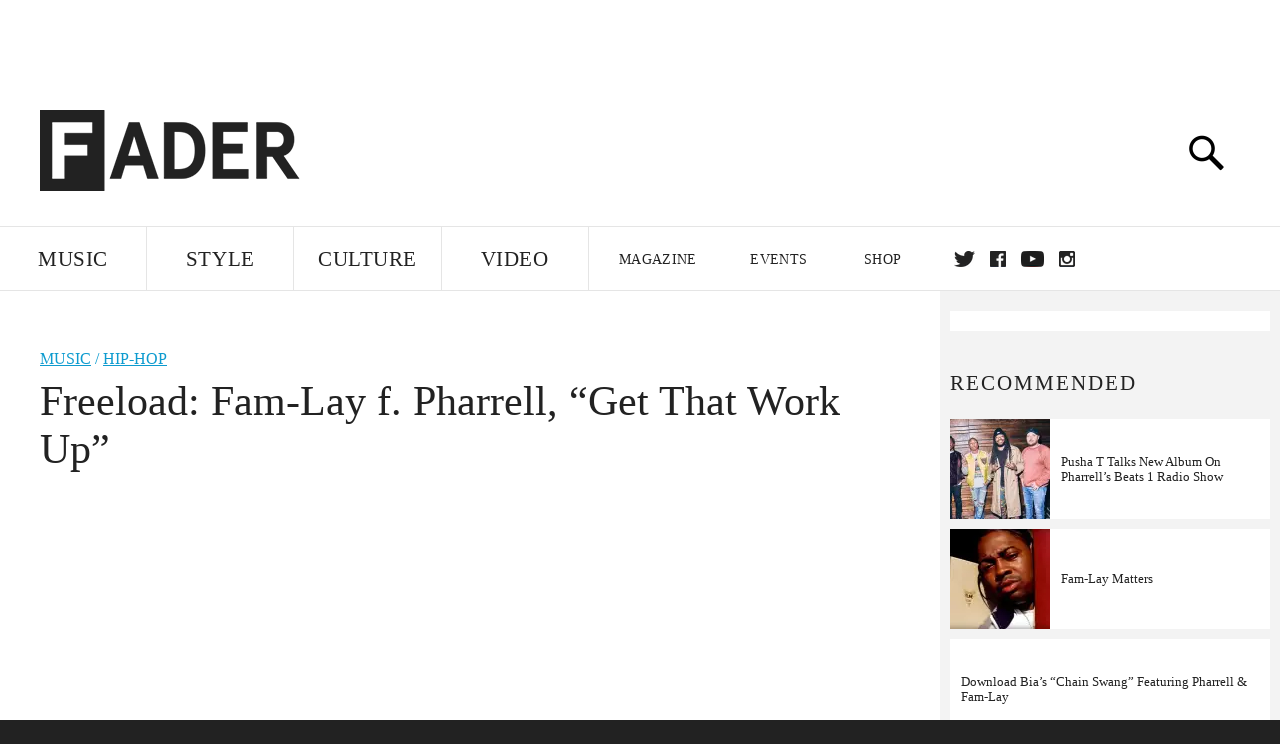

--- FILE ---
content_type: text/html; charset=utf-8
request_url: https://www.google.com/recaptcha/api2/aframe
body_size: 267
content:
<!DOCTYPE HTML><html><head><meta http-equiv="content-type" content="text/html; charset=UTF-8"></head><body><script nonce="VWOdxoyvOrFUHeBLaEWtkg">/** Anti-fraud and anti-abuse applications only. See google.com/recaptcha */ try{var clients={'sodar':'https://pagead2.googlesyndication.com/pagead/sodar?'};window.addEventListener("message",function(a){try{if(a.source===window.parent){var b=JSON.parse(a.data);var c=clients[b['id']];if(c){var d=document.createElement('img');d.src=c+b['params']+'&rc='+(localStorage.getItem("rc::a")?sessionStorage.getItem("rc::b"):"");window.document.body.appendChild(d);sessionStorage.setItem("rc::e",parseInt(sessionStorage.getItem("rc::e")||0)+1);localStorage.setItem("rc::h",'1768450625032');}}}catch(b){}});window.parent.postMessage("_grecaptcha_ready", "*");}catch(b){}</script></body></html>

--- FILE ---
content_type: application/javascript
request_url: https://www.thefader.com/packs/js/820-013be7aaf0af5f8bc57b.js
body_size: 5297
content:
"use strict";(self.webpackChunkapp=self.webpackChunkapp||[]).push([[820],{713:function(e,t,i){i.d(t,{Ay:function(){return u}});var n=i(6540);let r;r="undefined"!==typeof window?window:"undefined"!==typeof self?self:i.g;let o=null,s=null;const l=r.clearTimeout,a=r.setTimeout,c=r.cancelAnimationFrame||r.mozCancelAnimationFrame||r.webkitCancelAnimationFrame,d=r.requestAnimationFrame||r.mozRequestAnimationFrame||r.webkitRequestAnimationFrame;function h(e){let t,i,n,l,a,c,d;const h="undefined"!==typeof document&&document.attachEvent;if(!h){c=function(e){const t=e.__resizeTriggers__,i=t.firstElementChild,n=t.lastElementChild,r=i.firstElementChild;n.scrollLeft=n.scrollWidth,n.scrollTop=n.scrollHeight,r.style.width=i.offsetWidth+1+"px",r.style.height=i.offsetHeight+1+"px",i.scrollLeft=i.scrollWidth,i.scrollTop=i.scrollHeight},a=function(e){return e.offsetWidth!==e.__resizeLast__.width||e.offsetHeight!==e.__resizeLast__.height},d=function(e){if(e.target.className&&"function"===typeof e.target.className.indexOf&&e.target.className.indexOf("contract-trigger")<0&&e.target.className.indexOf("expand-trigger")<0)return;const t=this;c(this),this.__resizeRAF__&&o(this.__resizeRAF__),this.__resizeRAF__=s(function(){a(t)&&(t.__resizeLast__.width=t.offsetWidth,t.__resizeLast__.height=t.offsetHeight,t.__resizeListeners__.forEach(function(i){i.call(t,e)}))})};let e=!1,r="";n="animationstart";const h="Webkit Moz O ms".split(" ");let u="webkitAnimationStart animationstart oAnimationStart MSAnimationStart".split(" "),f="";{const t=document.createElement("fakeelement");if(void 0!==t.style.animationName&&(e=!0),!1===e)for(let i=0;i<h.length;i++)if(void 0!==t.style[h[i]+"AnimationName"]){f=h[i],r="-"+f.toLowerCase()+"-",n=u[i],e=!0;break}}i="resizeanim",t="@"+r+"keyframes "+i+" { from { opacity: 0; } to { opacity: 0; } } ",l=r+"animation: 1ms "+i+"; "}return{addResizeListener:function(o,s){if(h)o.attachEvent("onresize",s);else{if(!o.__resizeTriggers__){const s=o.ownerDocument,a=r.getComputedStyle(o);a&&"static"===a.position&&(o.style.position="relative"),function(i){if(!i.getElementById("detectElementResize")){const n=(t||"")+".resize-triggers { "+(l||"")+'visibility: hidden; opacity: 0; } .resize-triggers, .resize-triggers > div, .contract-trigger:before { content: " "; display: block; position: absolute; top: 0; left: 0; height: 100%; width: 100%; overflow: hidden; z-index: -1; } .resize-triggers > div { background: #eee; overflow: auto; } .contract-trigger:before { width: 200%; height: 200%; }',r=i.head||i.getElementsByTagName("head")[0],o=i.createElement("style");o.id="detectElementResize",o.type="text/css",null!=e&&o.setAttribute("nonce",e),o.styleSheet?o.styleSheet.cssText=n:o.appendChild(i.createTextNode(n)),r.appendChild(o)}}(s),o.__resizeLast__={},o.__resizeListeners__=[],(o.__resizeTriggers__=s.createElement("div")).className="resize-triggers";const h=s.createElement("div");h.className="expand-trigger",h.appendChild(s.createElement("div"));const u=s.createElement("div");u.className="contract-trigger",o.__resizeTriggers__.appendChild(h),o.__resizeTriggers__.appendChild(u),o.appendChild(o.__resizeTriggers__),c(o),o.addEventListener("scroll",d,!0),n&&(o.__resizeTriggers__.__animationListener__=function(e){e.animationName===i&&c(o)},o.__resizeTriggers__.addEventListener(n,o.__resizeTriggers__.__animationListener__))}o.__resizeListeners__.push(s)}},removeResizeListener:function(e,t){if(h)e.detachEvent("onresize",t);else if(e.__resizeListeners__.splice(e.__resizeListeners__.indexOf(t),1),!e.__resizeListeners__.length){e.removeEventListener("scroll",d,!0),e.__resizeTriggers__.__animationListener__&&(e.__resizeTriggers__.removeEventListener(n,e.__resizeTriggers__.__animationListener__),e.__resizeTriggers__.__animationListener__=null);try{e.__resizeTriggers__=!e.removeChild(e.__resizeTriggers__)}catch(i){}}}}}null==c||null==d?(o=l,s=function(e){return a(e,20)}):(o=function([e,t]){c(e),l(t)},s=function(e){const t=d(function(){l(i),e()}),i=a(function(){c(t),e()},20);return[t,i]});class u extends n.Component{constructor(...e){super(...e),this.state={height:this.props.defaultHeight||0,width:this.props.defaultWidth||0},this._autoSizer=null,this._detectElementResize=null,this._didLogDeprecationWarning=!1,this._parentNode=null,this._resizeObserver=null,this._timeoutId=null,this._onResize=()=>{this._timeoutId=null;const{disableHeight:e,disableWidth:t,onResize:i}=this.props;if(this._parentNode){const n=window.getComputedStyle(this._parentNode)||{},r=parseFloat(n.paddingLeft||"0"),o=parseFloat(n.paddingRight||"0"),s=parseFloat(n.paddingTop||"0"),l=parseFloat(n.paddingBottom||"0"),a=this._parentNode.getBoundingClientRect(),c=a.height-s-l,d=a.width-r-o;if(!e&&this.state.height!==c||!t&&this.state.width!==d){this.setState({height:c,width:d});const e=()=>{this._didLogDeprecationWarning||(this._didLogDeprecationWarning=!0,console.warn("scaledWidth and scaledHeight parameters have been deprecated; use width and height instead"))};"function"===typeof i&&i({height:c,width:d,get scaledHeight(){return e(),c},get scaledWidth(){return e(),d}})}}},this._setRef=e=>{this._autoSizer=e}}componentDidMount(){const{nonce:e}=this.props,t=this._autoSizer?this._autoSizer.parentNode:null;if(null!=t&&t.ownerDocument&&t.ownerDocument.defaultView&&t instanceof t.ownerDocument.defaultView.HTMLElement){this._parentNode=t;const i=t.ownerDocument.defaultView.ResizeObserver;null!=i?(this._resizeObserver=new i(()=>{this._timeoutId=setTimeout(this._onResize,0)}),this._resizeObserver.observe(t)):(this._detectElementResize=h(e),this._detectElementResize.addResizeListener(t,this._onResize)),this._onResize()}}componentWillUnmount(){this._parentNode&&(this._detectElementResize&&this._detectElementResize.removeResizeListener(this._parentNode,this._onResize),null!==this._timeoutId&&clearTimeout(this._timeoutId),this._resizeObserver&&this._resizeObserver.disconnect())}render(){const{children:e,defaultHeight:t,defaultWidth:i,disableHeight:r=!1,disableWidth:o=!1,doNotBailOutOnEmptyChildren:s=!1,nonce:l,onResize:a,style:c={},tagName:d="div",...h}=this.props,{height:u,width:f}=this.state,_={overflow:"visible"},p={};let m=!1;return r||(0===u&&(m=!0),_.height=0,p.height=u,p.scaledHeight=u),o||(0===f&&(m=!0),_.width=0,p.width=f,p.scaledWidth=f),s&&(m=!1),(0,n.createElement)(d,{ref:this._setRef,style:{..._,...c},...h},!m&&e(p))}}},9068:function(e,t,i){function n(){return n=Object.assign?Object.assign.bind():function(e){for(var t=1;t<arguments.length;t++){var i=arguments[t];for(var n in i)({}).hasOwnProperty.call(i,n)&&(e[n]=i[n])}return e},n.apply(null,arguments)}function r(e){if(void 0===e)throw new ReferenceError("this hasn't been initialised - super() hasn't been called");return e}function o(e,t){return o=Object.setPrototypeOf?Object.setPrototypeOf.bind():function(e,t){return e.__proto__=t,e},o(e,t)}function s(e,t){e.prototype=Object.create(t.prototype),e.prototype.constructor=e,o(e,t)}i.d(t,{Y1:function(){return w}});var l=Number.isNaN||function(e){return"number"===typeof e&&e!==e};function a(e,t){return e===t||!(!l(e)||!l(t))}function c(e,t){if(e.length!==t.length)return!1;for(var i=0;i<e.length;i++)if(!a(e[i],t[i]))return!1;return!0}var d=function(e,t){var i;void 0===t&&(t=c);var n,r=[],o=!1;return function(){for(var s=[],l=0;l<arguments.length;l++)s[l]=arguments[l];return o&&i===this&&t(s,r)||(n=e.apply(this,s),o=!0,i=this,r=s),n}},h=i(6540),u="object"===typeof performance&&"function"===typeof performance.now?function(){return performance.now()}:function(){return Date.now()};function f(e){cancelAnimationFrame(e.id)}function _(e,t){var i=u();var n={id:requestAnimationFrame(function r(){u()-i>=t?e.call(null):n.id=requestAnimationFrame(r)})};return n}var p=-1;function m(e){if(void 0===e&&(e=!1),-1===p||e){var t=document.createElement("div"),i=t.style;i.width="50px",i.height="50px",i.overflow="scroll",document.body.appendChild(t),p=t.offsetWidth-t.clientWidth,document.body.removeChild(t)}return p}var g=null;function v(e){if(void 0===e&&(e=!1),null===g||e){var t=document.createElement("div"),i=t.style;i.width="50px",i.height="50px",i.overflow="scroll",i.direction="rtl";var n=document.createElement("div"),r=n.style;return r.width="100px",r.height="100px",t.appendChild(n),document.body.appendChild(t),t.scrollLeft>0?g="positive-descending":(t.scrollLeft=1,g=0===t.scrollLeft?"negative":"positive-ascending"),document.body.removeChild(t),g}return g}var z=function(e,t){return e};function S(e){var t,i=e.getItemOffset,o=e.getEstimatedTotalSize,l=e.getItemSize,a=e.getOffsetForIndexAndAlignment,c=e.getStartIndexForOffset,u=e.getStopIndexForStartIndex,p=e.initInstanceProps,g=e.shouldResetStyleCacheOnItemSizeChange,S=e.validateProps;return t=function(e){function t(t){var n;return(n=e.call(this,t)||this)._instanceProps=p(n.props,r(n)),n._outerRef=void 0,n._resetIsScrollingTimeoutId=null,n.state={instance:r(n),isScrolling:!1,scrollDirection:"forward",scrollOffset:"number"===typeof n.props.initialScrollOffset?n.props.initialScrollOffset:0,scrollUpdateWasRequested:!1},n._callOnItemsRendered=void 0,n._callOnItemsRendered=d(function(e,t,i,r){return n.props.onItemsRendered({overscanStartIndex:e,overscanStopIndex:t,visibleStartIndex:i,visibleStopIndex:r})}),n._callOnScroll=void 0,n._callOnScroll=d(function(e,t,i){return n.props.onScroll({scrollDirection:e,scrollOffset:t,scrollUpdateWasRequested:i})}),n._getItemStyle=void 0,n._getItemStyle=function(e){var t,r=n.props,o=r.direction,s=r.itemSize,a=r.layout,c=n._getItemStyleCache(g&&s,g&&a,g&&o);if(c.hasOwnProperty(e))t=c[e];else{var d=i(n.props,e,n._instanceProps),h=l(n.props,e,n._instanceProps),u="horizontal"===o||"horizontal"===a,f="rtl"===o,_=u?d:0;c[e]=t={position:"absolute",left:f?void 0:_,right:f?_:void 0,top:u?0:d,height:u?"100%":h,width:u?h:"100%"}}return t},n._getItemStyleCache=void 0,n._getItemStyleCache=d(function(e,t,i){return{}}),n._onScrollHorizontal=function(e){var t=e.currentTarget,i=t.clientWidth,r=t.scrollLeft,o=t.scrollWidth;n.setState(function(e){if(e.scrollOffset===r)return null;var t=n.props.direction,s=r;if("rtl"===t)switch(v()){case"negative":s=-r;break;case"positive-descending":s=o-i-r}return s=Math.max(0,Math.min(s,o-i)),{isScrolling:!0,scrollDirection:e.scrollOffset<s?"forward":"backward",scrollOffset:s,scrollUpdateWasRequested:!1}},n._resetIsScrollingDebounced)},n._onScrollVertical=function(e){var t=e.currentTarget,i=t.clientHeight,r=t.scrollHeight,o=t.scrollTop;n.setState(function(e){if(e.scrollOffset===o)return null;var t=Math.max(0,Math.min(o,r-i));return{isScrolling:!0,scrollDirection:e.scrollOffset<t?"forward":"backward",scrollOffset:t,scrollUpdateWasRequested:!1}},n._resetIsScrollingDebounced)},n._outerRefSetter=function(e){var t=n.props.outerRef;n._outerRef=e,"function"===typeof t?t(e):null!=t&&"object"===typeof t&&t.hasOwnProperty("current")&&(t.current=e)},n._resetIsScrollingDebounced=function(){null!==n._resetIsScrollingTimeoutId&&f(n._resetIsScrollingTimeoutId),n._resetIsScrollingTimeoutId=_(n._resetIsScrolling,150)},n._resetIsScrolling=function(){n._resetIsScrollingTimeoutId=null,n.setState({isScrolling:!1},function(){n._getItemStyleCache(-1,null)})},n}s(t,e),t.getDerivedStateFromProps=function(e,t){return y(e,t),S(e),null};var w=t.prototype;return w.scrollTo=function(e){e=Math.max(0,e),this.setState(function(t){return t.scrollOffset===e?null:{scrollDirection:t.scrollOffset<e?"forward":"backward",scrollOffset:e,scrollUpdateWasRequested:!0}},this._resetIsScrollingDebounced)},w.scrollToItem=function(e,t){void 0===t&&(t="auto");var i=this.props,n=i.itemCount,r=i.layout,o=this.state.scrollOffset;e=Math.max(0,Math.min(e,n-1));var s=0;if(this._outerRef){var l=this._outerRef;s="vertical"===r?l.scrollWidth>l.clientWidth?m():0:l.scrollHeight>l.clientHeight?m():0}this.scrollTo(a(this.props,e,t,o,this._instanceProps,s))},w.componentDidMount=function(){var e=this.props,t=e.direction,i=e.initialScrollOffset,n=e.layout;if("number"===typeof i&&null!=this._outerRef){var r=this._outerRef;"horizontal"===t||"horizontal"===n?r.scrollLeft=i:r.scrollTop=i}this._callPropsCallbacks()},w.componentDidUpdate=function(){var e=this.props,t=e.direction,i=e.layout,n=this.state,r=n.scrollOffset;if(n.scrollUpdateWasRequested&&null!=this._outerRef){var o=this._outerRef;if("horizontal"===t||"horizontal"===i)if("rtl"===t)switch(v()){case"negative":o.scrollLeft=-r;break;case"positive-ascending":o.scrollLeft=r;break;default:var s=o.clientWidth,l=o.scrollWidth;o.scrollLeft=l-s-r}else o.scrollLeft=r;else o.scrollTop=r}this._callPropsCallbacks()},w.componentWillUnmount=function(){null!==this._resetIsScrollingTimeoutId&&f(this._resetIsScrollingTimeoutId)},w.render=function(){var e=this.props,t=e.children,i=e.className,r=e.direction,s=e.height,l=e.innerRef,a=e.innerElementType,c=e.innerTagName,d=e.itemCount,u=e.itemData,f=e.itemKey,_=void 0===f?z:f,p=e.layout,m=e.outerElementType,g=e.outerTagName,v=e.style,S=e.useIsScrolling,y=e.width,w=this.state.isScrolling,b="horizontal"===r||"horizontal"===p,I=b?this._onScrollHorizontal:this._onScrollVertical,R=this._getRangeToRender(),O=R[0],T=R[1],C=[];if(d>0)for(var x=O;x<=T;x++)C.push((0,h.createElement)(t,{data:u,key:_(x,u),index:x,isScrolling:S?w:void 0,style:this._getItemStyle(x)}));var E=o(this.props,this._instanceProps);return(0,h.createElement)(m||g||"div",{className:i,onScroll:I,ref:this._outerRefSetter,style:n({position:"relative",height:s,width:y,overflow:"auto",WebkitOverflowScrolling:"touch",willChange:"transform",direction:r},v)},(0,h.createElement)(a||c||"div",{children:C,ref:l,style:{height:b?"100%":E,pointerEvents:w?"none":void 0,width:b?E:"100%"}}))},w._callPropsCallbacks=function(){if("function"===typeof this.props.onItemsRendered&&this.props.itemCount>0){var e=this._getRangeToRender(),t=e[0],i=e[1],n=e[2],r=e[3];this._callOnItemsRendered(t,i,n,r)}if("function"===typeof this.props.onScroll){var o=this.state,s=o.scrollDirection,l=o.scrollOffset,a=o.scrollUpdateWasRequested;this._callOnScroll(s,l,a)}},w._getRangeToRender=function(){var e=this.props,t=e.itemCount,i=e.overscanCount,n=this.state,r=n.isScrolling,o=n.scrollDirection,s=n.scrollOffset;if(0===t)return[0,0,0,0];var l=c(this.props,s,this._instanceProps),a=u(this.props,l,s,this._instanceProps),d=r&&"backward"!==o?1:Math.max(1,i),h=r&&"forward"!==o?1:Math.max(1,i);return[Math.max(0,l-d),Math.max(0,Math.min(t-1,a+h)),l,a]},t}(h.PureComponent),t.defaultProps={direction:"ltr",itemData:void 0,layout:"vertical",overscanCount:2,useIsScrolling:!1},t}var y=function(e,t){e.children,e.direction,e.height,e.layout,e.innerTagName,e.outerTagName,e.width,t.instance},w=S({getItemOffset:function(e,t){return t*e.itemSize},getItemSize:function(e,t){return e.itemSize},getEstimatedTotalSize:function(e){var t=e.itemCount;return e.itemSize*t},getOffsetForIndexAndAlignment:function(e,t,i,n,r,o){var s=e.direction,l=e.height,a=e.itemCount,c=e.itemSize,d=e.layout,h=e.width,u="horizontal"===s||"horizontal"===d?h:l,f=Math.max(0,a*c-u),_=Math.min(f,t*c),p=Math.max(0,t*c-u+c+o);switch("smart"===i&&(i=n>=p-u&&n<=_+u?"auto":"center"),i){case"start":return _;case"end":return p;case"center":var m=Math.round(p+(_-p)/2);return m<Math.ceil(u/2)?0:m>f+Math.floor(u/2)?f:m;default:return n>=p&&n<=_?n:n<p?p:_}},getStartIndexForOffset:function(e,t){var i=e.itemCount,n=e.itemSize;return Math.max(0,Math.min(i-1,Math.floor(t/n)))},getStopIndexForStartIndex:function(e,t,i){var n=e.direction,r=e.height,o=e.itemCount,s=e.itemSize,l=e.layout,a=e.width,c=t*s,d="horizontal"===n||"horizontal"===l?a:r,h=Math.ceil((d+i-c)/s);return Math.max(0,Math.min(o-1,t+h-1))},initInstanceProps:function(e){},shouldResetStyleCacheOnItemSizeChange:!0,validateProps:function(e){e.itemSize}})}}]);
//# sourceMappingURL=820-013be7aaf0af5f8bc57b.js.map